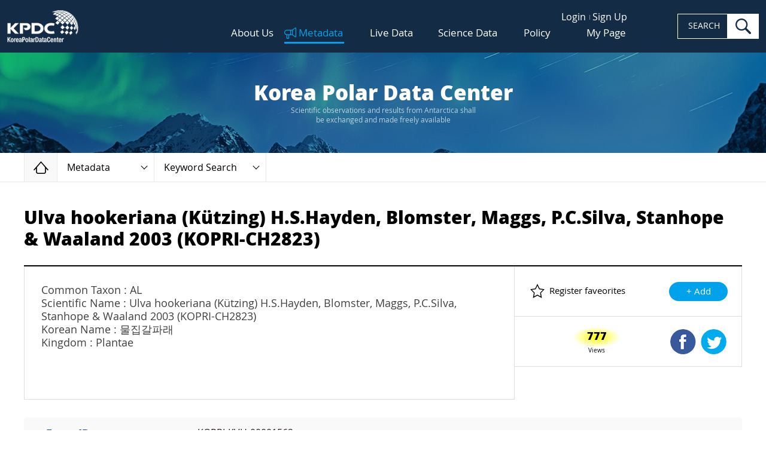

--- FILE ---
content_type: text/html;charset=UTF-8
request_url: https://kpdc.kopri.re.kr/search/d4c64c87-86f3-47de-b4ed-db42c20ecb6c
body_size: 16451
content:
<!DOCTYPE html> 
<html lang="en" class="no-js">

<head>
	<meta charset="UTF-8">
	<meta http-equiv="X-UA-Compatible" content="ie=edge">
	<meta name="viewport" content="width=device-width,initial-scale=1">
	<title>KPDC - Korea Polar Data Center</title>
	<link rel="apple-touch-icon" sizes="180x180" href="/theme/img/favicon_180x180.png">
	<link rel="icon" type="image/png" sizes="32x32" href="/theme/img/favicon_32x32.png">
	<link rel="icon" type="image/png" sizes="16x16" href="/theme/img/favicon_16x16.png">
	<link rel="manifest" href="/theme/img/site.webmanifest">
	<link rel="shortcut icon" href="/theme/img/favicon.ico">
	<meta name="theme-color" content="#ffffff">
	
	<!-- styles -->
	<link rel="stylesheet" href="/theme/css/bootstrap-grid.min.css?20p">
	<link rel="stylesheet" href="/theme/css/main.css?v=20251030">
    <link rel="stylesheet" href="/static/plugins/waitme/waitMe.min.css">
	<link rel="stylesheet" href="/theme/css/custom.css?v=20251109">
	<style>
		.other_account a.twt { background-position: 0px 0px; }
		.other_account a.goo { background-position: -74px 0px; }
		
		.parsley-errors { text-align: left; color: #b14a4a; }
		.parsley-errors-list { padding: 5px 5px 0 5px !important; }
		.parsley-errors-list li:not(:first-child) { display: none; }
		
		.table .has-count a { max-width: 90%;}
		.map_summ dd { font-weight: normal; }
		.map_summ dt:after { content: ' : '; font-weight: normal; }
	</style>
	
	<!-- Hotjar Tracking Code for http://kpdc.kopri.re.kr -->
	<script>
		(function(h,o,t,j,a,r){
			h.hj=h.hj||function(){(h.hj.q=h.hj.q||[]).push(arguments)};
			h._hjSettings={hjid:1097115,hjsv:6};
			a=o.getElementsByTagName('head')[0];
			r=o.createElement('script');r.async=1;
			r.src=t+h._hjSettings.hjid+j+h._hjSettings.hjsv;
			a.appendChild(r);
		})(window,document,'https://static.hotjar.com/c/hotjar-','.js?sv=');
	</script>
	
    <meta name="Description" content="Common Taxon : AL
Scientific Name : Ulva hookeriana (Kützing) H.S.Hayden, Blomster, Maggs, P.C.Silva, Stanhope &amp; Waaland 2003 (KOPRI-CH2823)
Korean Name : 물집갈파래
Kingdom : Plantae">
    <meta name="keyword" content="EARTH SCIENCE Biological Classification Herbarium    Chlorophyta &gt; Ulvophyceae &gt; Ulvales &gt; Ulvaceae &gt; Ulva">
    <meta name="date" content="2023-02-07 18:14:57 UTC">
    <meta name="location" content="Continent Antarctic  Rocky shore, Potter cove, King George Island  ">

</head>

<body>
	<!--[if lt IE 9]>
	<p style="position:relative;height:50px;margin:0;font-family:sans-serif;font-size:14px;color:#fff;line-height:40px;border-bottom:2px outset #fff;text-align:center;background:#43474d;">
		<strong style="font-size:14px;color:#f30;">Your browser is out of date!</strong> Update your browser to view this website correctly. 
		<a href="http://outdatedbrowser.com/" target="_blank" style="display:inline-block;margin:0 1em;padding:6px 12px;font-size:12px;color:#fff;font-weight:bold;line-height:1;text-decoration:none;background:#f30;">Update my browser now</a> 
		<button type="button" onClick="this.parentNode.style.display='none'" style="font-size:20px;border:none;background:none;">&times;</button>
	</p>
	<![endif]-->
	<a href="#mainContent" class="skip">Skip to content</a>
	<a href="#hdSrch" class="skip">Skip to search</a>

	 <!-- loading -->
    <div class="loading">Loging...</div>

                
	<!-- Header -->
	<header class="header">
		<h1 class="logo">
			<a href="/">
				<img src="/theme/img/common/logo.jpg" alt="KPDC, Korea Polar Data Center" class="img">
			</a>
		</h1>

		<div class="hd_nav">
			<nav class="upper_menu">
				<ul>
											<li><a href="/user/login">Login</a></li>
						<li><a href="/user/join">Sign Up</a></li>
									</ul>
			</nav>
			
			<nav class="gnb">
				<ul class="top_menu">
					<li class="">
						<a href="/about/intro">About Us</a>
						<ul class="sub_menu">
							<li><a href="/about/intro">Introduction</a></li>
							<!--
								<li><a href="/about/history">History</a></li>
							-->
							<li><a href="/about/members">Members</a></li>
							<li><a href="/about/sites">Associative Sites</a></li>
							<li><a href="/news/search">News</a></li>
						</ul>
					</li>
					<li class="on">
						<a href="/search/">Metadata</a>
						<ul class="sub_menu">
							<li><a href="/search/">Keyword Search</a></li>
              <li><a href="/collection/">Data Collection</a></li>
							<li><a href="/browse/group">Browse of types</a></li>
                            <li><a href="/search/advanced">Advanced Search</a></li>
							<li><a href="/metadata/order">How to order</a></li>
						</ul>
					</li>
					<li class="">
						<a href="/live-data/araon">Live Data</a>
						<ul class="sub_menu">
							<li><a href="/live-data/araon">IBRV ARAON Route</a></li>
<!-- 							<li><a href="/live-data/dadis">Araon Route (Dadis)</a></li> -->
							<li><a href="/live-data/weather">Weather & CCTV</a></li>
						</ul>
					</li>
					<li class="">
						<a href="/science-data/pamc">Science Data</a>
						<ul class="sub_menu">
							<li><a href="/science-data/pamc">PAMC</a></li>
							<li><a href="/science-data/kvh">KVH</a></li>
							<li><a href="/science-data/antagen">AntaGen</a></li>
							<li><a href="/science-data/koreamet">KOREAMET</a></li>
							<li><a href="/science-data/icecore">IceCore</a></li>
							<li><a href="/science-data/sedicore">SediCore</a></li>
							<li><a href="/science-data/rock2fossil">Rock &amp; Fossil</a></li>
              <li><a href="/science-data/kaos">KAOS</a></li>
							<li><a href="/science-data/star">STAR</a></li>
						</ul>
					</li>
					<li class="">
						<a href="/policy/general-provisions">Policy</a>
						<ul class="sub_menu">
							<li><a href="/policy/general-provisions">General Provisions</a></li>
							<li><a href="/policy/data-management">Data Management</a></li>
							<li><a href="/policy/data-disclosure">Data Disclosure<!-- and Utilization --></a></li>
						</ul>
					</li>
					<li class="">
            <a href="/user/request/">My Page</a>
            <ul class="sub_menu">
						  <li><a href="/user/request/">Request List <!-- span id="count-request" class="badge v2"></span --></a></li>
              <li><a href="/user/favorite">Favorite data <!-- span id="count-favorites" class="badge v1"></span --></a></li>
              <li><a href="/user/edit">Edit Profile</a></li>
            </ul>
					</li>
				</ul>
			</nav>
      
      
			<form action="/search/">
				<div class="hd_search">
					<label for="hdSrch" class="is_hide">SEARCH</label>
					<input type="search" name="q" id="hdSrch" class="i_frm">
					<button type="submit" class="btn">search</button>
				</div>
			</form>

			<button class="navbar-toggler" type="button">
				<span class="navbar-toggler-icon"></span>
			</button>
		</div>
		
		<div class="cover"></div>

		<div id="mySidenav" class="sidenav">
						<ul class="">
				<li class="">
					<a href="/about/intro">About Us</a>
					<ul>
						<li><a href="/about/intro">Introduction</a></li>
						<li><a href="/about/members">Members</a></li>
						<li><a href="/about/sites">Associative Sites</a></li>
						<li><a href="/news/search">News</a></li>
					</ul>
				</li>
				<li class="on">
					<a href="/search/">Metadata</a>
					<ul>
						<li><a href="/search/">Keyword Search</a></li>
						<li><a href="/collection/">Data Collection</a></li>
						<li><a href="/browse/group">Browse of types</a></li>
						<li><a href="/search/advanced">Advanced Search</a></li>
						<li><a href="/metadata/order">How to order</a></li>
					</ul>
				</li>
				<li class="">
					<a href="/live-data/araon">Live Data</a>
					<ul>
						<li><a href="/live-data/araon">IBRV ARAON Route</a></li>
						<!-- 							<li><a href="/live-data/dadis">Araon Route (Dadis)</a></li> -->
						<li><a href="/live-data/weather">Weather & CCTV</a></li>
					</ul>
				</li>
				<li class="">
					<a href="/science-data/pamc">Science Data</a>
					<ul>
						<li><a href="/science-data/pamc">PAMC</a></li>
						<li><a href="/science-data/kvh">KVH</a></li>
						<li><a href="/science-data/antagen">AntaGen</a></li>
						<li><a href="/science-data/koreamet">KOREAMET</a></li>
						<li><a href="/science-data/icecore">IceCore</a></li>
						<li><a href="/science-data/sedicore">SediCore</a></li>
						<li><a href="/science-data/rock2fossil">Rock &amp; Fossil</a></li>
						<li><a href="/science-data/kaos">KAOS</a></li>
					</ul>
				</li>
				<li class="">
					<a href="/policy/general-provisions">Policy</a>
					<ul>
						<li><a href="/policy/general-provisions">General Provisions</a></li>
						<li><a href="/policy/data-management">Data Management</a></li>
						<li><a href="/policy/data-disclosure">Data Disclosure</a></li>
					</ul>
				</li>
				<li class="">
					<a href="/user/request/">My Page</a>
					<ul>
						<li><a href="/user/request/">Request List</a></li>
						<li><a href="/user/favorite">Favorite data</a></li>
						<li><a href="/user/edit">Edit Profile</a></li>
					</ul>
				</li>
								<li><a href="/user/login">Login</a></li>
				<li><a href="/user/join">Sign Up</a></li>
							</ul>
		</div>

		<div class="backdrop"></div>
	</header>

	
  
<div class="main" id="mainContent">

  
<!-- subpage Top -->
<div class="subpage_top">
	<div class="top_bx">
		<span class="first">Korea Polar Data Center</span>
		<small>Scientific observations and results from Antarctica shall<br> be exchanged and made freely available</small>
	</div>
	<nav class="breadcrumbs">
		<ol class="outer">
			<li>
				<a href="/" class="home">Home</a>
			</li>
			<li>
									<a href="#" role="button" class="current">
													Metadata
											</a>
					<div class="inner">
						<ul class="other_loc">
							<li class="">
							   <a href="/about/intro">About US</a>
							</li>
							<li class="on">
								<a href="/search/">Metadata</a>
							</li>
							<li class="">
								<a href="/live-data/araon">Live Data</a>
							</li>
							<li class="">
								<a href="/science-data/pamc">Science Data</a>
							</li>
							<li class="">
								<a href="/policy/general-provisions">Policy</a>
							</li>
							<li class="">
								<a href="/news/search">News</a>
							</li>
						</ul>
					</div>
							</li>
			<li>
					<a href="#" role="button" class="current">
					Keyword Search
    	</a>
	<div class="inner">
		<ul class="other_loc">
			<li class="on">
				<a href="/search/">Keyword Search</a>
			</li>
      <li class="">
        <a href="/collection/">Data Collection</a>
      </li>
			<li class="">
				<a href="/browse/group">Browse of types</a>
			</li>
            <li class="">
              <a href="/search/advanced">Advanced Search</a>
            </li>
			<li class="">
				<a href="/metadata/order">How to order</a>
			</li>
		</ul>
	</div>
			</li>
		</ol>
	</nav>
</div>
<!-- //subpage Top -->
  <input type="hidden" id="email" name="email" value="">
  <div class="page_wrap page_05">
    <div class="container">
    
            
  
      <h2 class="page_secondary">Ulva hookeriana (Kützing) H.S.Hayden, Blomster, Maggs, P.C.Silva, Stanhope &amp; Waaland 2003 (KOPRI-CH2823)</h2>
      <div class="section" style="margin-top: 5px;">
        <div class="dview_wrap">
          <div class="dview_header">
            <div class="dview_summ">
                              <p class="description">Common Taxon : AL
Scientific Name : Ulva hookeriana (Kützing) H.S.Hayden, Blomster, Maggs, P.C.Silva, Stanhope &amp; Waaland 2003 (KOPRI-CH2823)
Korean Name : 물집갈파래
Kingdom : Plantae</p>
                          </div>
            <div class="dview_feature" style="line-height: 83px;">
                            <div class="reg_fav">
                Register faveorites
                <form method="POST" class="form-inline" action="/user/favorite/">
                  <input type="hidden" name="item" value="d4c64c87-86f3-47de-b4ed-db42c20ecb6c">
                  <input type="hidden" name="action" value="add">
                  <button type="submit" class="btn send">+ Add</button>
                </form>
              </div>
                            
              <div class="shared">
                <p class="item-stats">
                  <span class="count">777</span>Views
                </p>
                
                <div class="btn-group">
                <button type="button" class="btn fb" onclick="shareFacebook('Ulva hookeriana (Kützing) H.S.Hayden, Blomster, Maggs, P.C.Silva, Stanhope &amp; Waaland 2003 (KOPRI-CH2823)');">Shared Facebook</button>
                <button type="button" class="btn twt" onclick="shareTwitter('Ulva hookeriana (Kützing) H.S.Hayden, Blomster, Maggs, P.C.Silva, Stanhope &amp; Waaland 2003 (KOPRI-CH2823)');">Shared Twitter</button>
                                                                </div>
              </div>

            </div><!-- end of dview_feature -->

          </div><!-- end of dview_header -->
        </div><!-- end of dview_wrap -->

        <div class="dview_body">
          <div class="dview_info_wrap">
              <dl>
                <dt>Entry ID</dt>
                <dd class="dview_link_list"><ul><li>KOPRI-KVH-00001562</li>
                              </ul></dd>
              </dl>

                            <dl>
                <dt>DOI</dt>
                <dd><a href="https://dx.doi.org/doi:10.22663/KOPRI-KVH-00001562">https://dx.doi.org/doi:10.22663/KOPRI-KVH-00001562</a></dd>
              </dl>
              
            <dl>
              <dt>Copyright</dt>
              <dd><a href="https://creativecommons.org/licenses/by-nc-nd/4.0/" target="creativecommons"><img decoding="async" loading="lazy" src="https://mirrors.creativecommons.org/presskit/buttons/88x31/png/by-nc-nd.png" width="118" height="41"></a></dd>
            </dl>

                                          <dl>
                <dt>Science Keyword</dt>
                <dd class="dview_link_list"><ul>
                                  <li><a href="/search/?fq=Science_Keywords:%5C%7CEARTH%5C+SCIENCE%5C%7CBiological%5C+Classification%5C%7CHerbarium">
                  EARTH SCIENCE                  &gt; Biological Classification                  &gt; Herbarium                                                                         &gt; Chlorophyta &gt; Ulvophyceae &gt; Ulvales &gt; Ulvaceae &gt; Ulva                  </a></li>
                                </ul></dd>
              </dl>
              
                            
                            
                                                                              
                                                                              
          
          
                      <dl>
              <dt>Research period</dt>
                                                      <dd class="temporal.Single_DateTime">2013-01-16</dd>
                                      </dl>
          
                      <dl>
              <dt>Create/Update Date</dt>
              <dd>2016-10-24 /
                                  2023-02-07                </dd>
            </dl>
          
                                                                                            
                                <dl>
              <dt>Location</dt>
                            <dd>
                                Continent                 &gt; Antarctic                                 &gt; Rocky shore, Potter cove, King George Island                                              </dd>
                          </dl>
          
                      <dl>
              <dt>Dataset</dt>
                            <dd>Ulva hookeriana (Kützing) H.S.Hayden, Blomster, Maggs, P.C.Silva, Stanhope &amp; Waaland 2003 (KOPRI-CH2823)  S.M. Kim </dd>
                            <dd><a href="http://kvh.kopri.re.kr/data/view.php?HerbariumSeq=1477298074" target="_blank">http://kvh.kopri.re.kr/data/view.php?HerbariumSeq=1477298074</a></dd>
                                        </dl>
          
          
            <dl>
              <dt>Citation</dt>
              <dd>The data(KOPRI-KVH-00001562) used in this work was provided by the Korea Polar Research Institute.</dd>
            </dl>

                                    <dl class="dview_map_list">
              <dt>Spatial Coverage</dt>
              <dd>
                                              <div class="point-block">
                  <p class="point-header">POINT</p>
                  <ul class="point-list">
                                      <li><span class="text-muted">lat:</span>-62.242378, <span class="text-muted">lon:</span>-58.729572</li>
                                    </ul>
                </div>
                              
                                                          </dd>
                          </dl>

          <div id="map" class="route_map gisMap">
  <!-- 시작 -->
  <div class="tools_bx" style="z-index: 99999">
    <div class="toggle_bx rt">
       <button id="btnFullScreen" type="button" class="btn exp_map" data-tooltip="FullScreen Map" data-placement="left" onclick="MapModule.toolBar('fullScreen');">
           <span class="sr_only">FullScreen Map</span>
       </button>
    </div>
                  <div class="toggle_bx lt expanded">
                      <button type="button" data-title="" class="btn toggle active" data-tooltip="Map Toolbar" data-placement="right"></button>
                      <div class="btn_group buttonZone">
                        <div class="col">
                          <div class="has_btn first">
                                <button type="button" class="btn t_09 highlight active" onclick="LayerModule.setBaseLayer(this, 'googleMap_terrain');" data-tooltip="Standard RoadMap" data-name="Standard Map"></button>
<!--                                <label for="" class="chk_sm" onclick="LayerModule.setBaseLayer(this, 'googleMap_terrain');"> -->
<!--                                    <input type="checkbox" name="abc" checked="checked"> -->
<!--                                    <span class="box"></span> -->
<!--                                    Terrain -->
<!--                                </label> -->
                            </div>
                            <div class="has_btn first">
                                <button type="button" class="btn t_10 highlight" onclick="LayerModule.setBaseLayer(this, 'googleMap_hybrid');" data-tooltip="Satellite Map" id="mapGoogleS" data-name="Satellite Map"></button>
<!--                                <label for="" class="chk_sm" onclick="LayerModule.setBaseLayer(this, 'googleMap_satellite');"> -->
<!--                                    <input type="checkbox" name="abcd" checked="checked"> -->
<!--                                    <span class="box"></span> -->
<!--                                    Label -->
<!--                                </label> -->
                            </div>
                          </div>
                          <div class="col">
                            <button type="button" class="btn t_02" onclick="MapModule.toolBar('zoomIn');" data-tooltip="Zoom In"></button>
                            <button type="button" class="btn t_03" onclick="MapModule.toolBar('zoomOut');" data-tooltip="Zoom Out"></button>
                            <button type="button" class="btn t_11" onclick="MapModule.toolBar('resetRotate');" data-tooltip="Rotation (shift+alt-drag on map to start rotation)" style="opacity:.6">
                                <span class="pointer" style="transform: rotate(0rad);"></span>
                            </button>
<!--                            <button type="button" class="btn t_05" onclick="MapModule.toolBar('mapReset');" data-tooltip="Reset"></button> -->
                </div>
                <div class="col">
                  <button type="button" class="btn t_06 highlight" onclick="MapModule.toolBar('3857');" data-tooltip="Pseudo Mercator" data-placement="right bottom"></button>
                  <button type="button" class="btn t_07 highlight" onclick="MapModule.toolBar('3995');" data-tooltip="Arctic Polar Stereographic" data-placement="right bottom"></button>
                  <button type="button" class="btn t_08 highlight active" onclick="MapModule.toolBar('3031');" data-tooltip="Antarctic Polar Stereographic" data-placement="right bottom"></button>
                </div>
                      </div>
                  </div>
              </div>
              
<div class="map_panels">
                        <!-- 20181112 수정 -->
                        <!-- Favorite Area -->
                        <div id="notLoginUserTab" class="toggle_bx p_01" style="display: none;">
                            <button type="button" data-title="" class="btn toggle" onclick="clearMeasure()" data-placement="right" data-tooltip="My Favorite Areas\n /Measure Area">
                                <span class="title_bx">My Favorite Areas <br></span>
                            </button>
                            <!-- 20181113 수정 -->
                            <div class="content">
                                <div data-scroll=""><div class="scrolltrack"><div class="scrollbar ui-draggable ui-draggable-handle" style="height: 186.778px; display: none;"></div></div>
                                    <div data-scrollable=""><div class="bottom">
                                        <h3 class="panel_title">Measure</h3>
                                        <ul class="tabs v2">
                                        <li class="on" onclick="clearMeasure();">
                                            <a>Distance</a>
                                        </li>
                                        <li onclick="clearMeasure();">
                                            <a>Area</a>
                                        </li>
                                    </ul>
                                    
                                        <div class="tab_panels">
                                          <!-- distance content -->
                                          <div class="tab_content show" tabindex="-1">
                                              <form action="/">
                                                  <fieldset class="fieldset">
                                                      <legend class="sr_only">distance</legend>
                                                      <p class="label">Unit Selection</p>
                                                      <div class="srch_frm_v2">
                                                          <label for="unit3" class="sr_only">Unit selection</label>
                                                          <!-- 20181025 수정 -->
                                                          <div class="frm_play">
                                                              <div class="select_bx">
                                                                  <select name="unit3" id="unit3">
                                                                  <option value="0">Kilometers</option>
                                                                  <option value="1">Miles</option>
                                                              </select>
                                                                  <span class="selected" aria-hidden="true">kilometers</span>
                                                              </div>
                                                              <!-- 20181022 수정 -->
                                                              <button type="button" name="btnMeasure" data-type="LineString" data-state="play" data-tooltip="Draw Line to Measure\n on map-double-click\n to finish" data-placement="right" class="btn toggle_play">Play</button>
                                                          </div>
                                                      </div>
                                                  </fieldset>
                                              </form>
                                          </div>
                                          <!-- area content -->
                                          <div class="tab_content" tabindex="-1">
                                        <form action="/">
                                            <fieldset class="fieldset">
                                                <legend class="sr_only">Area</legend>
                                                <p class="label">Unit Selection</p>
                                                <div class="srch_frm_v2">
                                                    <label for="unit4" class="sr_only">Unit selection</label>
                            <div class="frm_play">
                                                    <div class="select_bx">
                                                        <select name="unit4" id="unit4">
                                                            <option value="1">Circle</option>
                                                            <option value="0">Polygon</option>
                                                        </select>
                                                        <span class="selected" aria-hidden="true">Circle</span>
                                                    </div>
                                                    <button type="button" name="btnMeasure" data-type="Area" data-state="play" data-tooltip="Draw Area to Measure\n on map-double-click\n to finish" data-placement="right" class="btn toggle_play">Play</button>
                                                </div>
                          </div>
                                            </fieldset>
                                        </form>
                                    </div>
                                      </div><!-- //tab_panels -->
                                    </div></div>
                                </div>
                            </div>
                            <!-- //20181113 수정 -->
                        </div>
                        <div id="loginUserTab" class="toggle_bx p_01 logged_in">
                           <button type="button" data-title class="btn toggle"  onclick="clearMeasure()" data-tooltip="My Favorite Areas\n /Measure Area" data-placement="right">
                              <span class="title_bx">My Favorite Areas <br></span>
                           </button>
                           <div class="content">
                              <div data-scroll>
                                 <div class="top">
                                    <h3 class="panel_title">My Favorite Areas</h3>
                                    <button onclick="FavoriteModule.showInsertFavorite();" type="button" class="btn xs regist">Add</button>
                                    <form action="/">
                                       <div class="table v1" id="favoriteDiv">
                                          <table id="favoriteTable">
                                             <caption>Favorite Area</caption>
                                             <colgroup>
                                                <col style="width: 9%;">
                                                <col style="width: 38%;">
                                                <col style="width: 16.6%;">
                                                <col style="width: 16.6%;">
                                                <col style="width: 10.0%;">
                                                <col style="width: 10%;">
                                             </colgroup>
                                             <thead>
                                                <tr>
                                                   <th>EPSG</th>
                                                   <th>Title</th>
                                                   <th>Lat</th>
                                                   <th>Lon</th>
                                                   <th>ZoomLv</th>
                                                   <th>DEL</th>
                                                </tr>
                                             </thead>
                                             <!-- 20181022 수정 -->
                                             <tbody id="favoriteAreaSubList">
                                             </tbody>
                                          </table>
                                       </div>
                                       <div id="favoritePaging" class="pagination"></div>
                                    </form>
                                 </div>
                                 <div class="bottom">
                                    <h3 class="panel_title">Measure</h3>
                                    <ul class="tabs v2">
                                                <li class="on" onclick="clearMeasure();">
                                                    <a>Distance</a>
                                                </li>
                                                <li onclick="clearMeasure();">
                                                    <a>Area</a>
                                                </li>
                                            </ul>
   
                                    <div class="tab_panels">
                                                 <div class="tab_content show" tabindex="-1">
                                                     <form action="/">
                                                         <fieldset class="fieldset">
                                                             <legend class="sr_only">distance</legend>
                                                             <p class="label">Unit Selection</p>
                                                             <div class="srch_frm_v2">
                                                                 <label for="unit1" class="sr_only">Unit selection</label>
                                                                 <div class="frm_play">
                                                                     <div class="select_bx">
                                                                         <select name="unit1" id="unit1">
                                                                           <option value="0">Kilometers</option>
                                                                           <option value="1">Miles</option>
                                                                       </select>
                                                                         <span class="selected" aria-hidden="true">kilometers</span>
                                                                     </div>
   <!--                                                                   20181022 수정 -->
                                                                     <button name="btnMeasure" data-type="LineString" type="button" data-state="play" class="btn toggle_play">SEARCH</button>
                                                                 </div>
                                                             </div>
                                                         </fieldset>
                                                     </form>
                                                 </div>
   <!--                                               area content -->
                                                 <div class="tab_content" tabindex="-1">
                                              <form action="/">
                                                  <fieldset class="fieldset">
                                                      <legend class="sr_only">Area</legend>
                                                      <p class="label">Unit Selection</p>
                                                      <div class="srch_frm_v2">
                                                          <label for="unit2" class="sr_only">Unit selection</label>
                                                <div class="frm_play">
                                                          <div class="select_bx">
                                                              <select name="unit2" id="unit2">
                                                                  <option value="0">Polygon</option>
                                                                  <option value="1">Circle</option>
                                                              </select>
                                                              <span class="selected" aria-hidden="true">Circle</span>
                                                          </div>
                                                          <button name="btnMeasure" data-type="Area" type="button" data-state="play" class="btn toggle_play">SEARCH</button>
                                                      </div>
                                             </div>
                                                  </fieldset>
                                              </form>
                                          </div>
                                              </div>
                                    <!-- //tab_panels -->
                                 </div>
                              </div>
                           </div>
                     </div>

                        <!-- Base Map -->
                        <div class="toggle_bx p_02">
                            <button type="button" data-tooltip="Layer List Area" data-placement="left" class="btn toggle">Layer List Area</button>
                            <div class="content">
<!--                                <h3 id="layerTitle" class="panel_title"></h3>-->
                
                <!--세계지도 레이어 리스트 -->
                                <div id="worldLayerList" data-scroll data-epsg="3857" style="display: none;" class="kpdcLayerList">
                       <dl class="map_options">
                           <dt>Coastline</dt>
                           <dd>
                               <ul class="worldList">
                                   <li>
                                       <div class="toggle_bx" id="coastlineOptionDiv">
                                           <input type="checkbox" name="opt1" id="coastline" value="coastline" class="sr_only">
                                           <label for="coastline" class="chk_bx"><span class="prefix"></span>Coastline</label>
<!--                                           <button type="button" class="btn info_mark" data-popup="worldCoastLine">View Info</button> -->
                                           <button type="button" name="coastline" class="btn toggle opt_menu">Show List</button>
                                           <div id="coastlineOpt_list" class="opt_list"></div>
                                       </div>
                                   </li>
                               </ul>
                           </dd>
                       </dl>
                       <dl class="map_options">
                           <dt>Facilities</dt>
                           <dd>
                               <ul class="worldList">
                                   <li>
                                       <div class="toggle_bx" id="facilitiesOptionDiv">
                                           <input type="checkbox" name="opt1" id="facilities" value="facilities" class="sr_only">
                                           <label for="facilities" class="chk_bx"><span class="prefix"></span>Facilities</label>
<!--                                           <button type="button" class="btn info_mark" data-popup="facilities">View Info</button> -->
                                           <button name="facilities" type="button" class="btn toggle opt_menu">Show List</button>
                                           <div id="facilitiesOpt_list" class="opt_list"></div>
                                       </div>
                                   </li>
                               </ul>
                           </dd>
                       </dl>
                       <dl class="map_options">
                           <dt>Lake</dt>
                           <dd>
                               <ul class="worldList">
                                   <li>
                                       <div class="toggle_bx" id="lakeOptionDiv">
                                           <input type="checkbox" name="opt1" id="lake" value="lake" class="sr_only">
                                        <label for="lake" class="chk_bx"><span class="prefix"></span>Lake</label>
<!--                                           <button type="button" class="btn info_mark" data-popup="worldCoastLine">View Info</button> -->
                                           <button name="lake" type="button" class="btn toggle opt_menu">Show List</button>
                                           <div id="lakeOpt_list" class="opt_list"></div>
                                       </div>
                                   </li>
                               </ul>
                           </dd>
                       </dl>
                       <dl class="map_options">
                           <dt>Grids</dt>
                           <dd>
                               <ul class="worldList">
                                   <li>
                                       <div class="toggle_bx" id="grid_circleOptionDiv">
                                           <input type="checkbox" name="opt1" id="grid_circle" value="grid_circle" class="sr_only">
                                           <label for="grid_circle" class="chk_bx"><span class="prefix"></span>Circle</label>
<!--                                           <button type="button" class="btn info_mark" data-popup="grid_circle">View Info</button> -->
                                           <button name="grid_circle" type="button" class="btn toggle opt_menu">Show List</button>
                                           <div id="grid_circleOpt_list" class="opt_list"></div>
                                       </div>
                                   </li>
                                   <li>
                                       <div class="toggle_bx" id="grid_graticuleOptionDiv">
                                           <input type="checkbox" name="opt1" id="grid_graticule" value="grid_graticule" class="sr_only">
                                           <label for="grid_graticule" class="chk_bx"><span class="prefix"></span>Graticule</label>
<!--                                           <button type="button" class="btn info_mark" data-popup="grid_graticule">View Info</button> -->
                                           <button name="grid_graticule" type="button" class="btn toggle opt_menu">Show List</button>
                                           <div id="grid_graticuleOpt_list" class="opt_list"></div>
                                       </div>
                                   </li>
                               </ul>
                           </dd>
                       </dl>
                   </div>
                                
<!--                                 남극 레이어 목록 -->
                                <div id="antarcticLayerList" data-scroll data-epsg="3031" style="display: none;" class="kpdcLayerList">
                                    <dl class="map_options">
                                        <dt>Base Layer</dt>
                                        <dd>
                                            <ul id="antarcticBaseMapGroupRadio">
                                                <li>
                                                    <div class="toggle_bx" id="antarctic_backdrop_remaOptionDiv">
                                                        <input type="checkbox" name="opt1" id="antarctic_backdrop_rema" value="Rema Dem" class="sr_only">
                                                      <label for="antarctic_backdrop_rema" class="chk_bx"><span class="prefix"></span>REMA DEM</label>
                                                        <button name="antarctic_backdrop_rema" type="button" class="btn toggle opt_menu">Show List</button>
                                                        <div id="antarctic_backdrop_remaOpt_list" class="opt_list"></div>
                                                    </div>
                                                </li>
                                                <li>
                                                    <div class="toggle_bx" id="antarctic_backdrop_surface_groupOptionDiv">
                                                        <input type="checkbox" name="opt1" id="antarctic_backdrop_surface_group" value="Surface DEM" class="sr_only">
                                                      <label for="antarctic_backdrop_surface_group" class="chk_bx"><span class="prefix"></span>Surface DEM</label>
                                                        <button name="antarctic_backdrop_surface_group" type="button" class="btn toggle opt_menu">Show List</button>
                                                        <div id="antarctic_backdrop_surface_groupOpt_list" class="opt_list">
                                                        </div>
                                                    </div>
                                                </li>
                                                <li>
                                                    <div class="toggle_bx" id="antarctic_backdrop_bedmapOptionDiv">
                                                        <input type="checkbox" name="opt1" id="antarctic_backdrop_bedmap" value="Bed DEM" class="sr_only">
                                                      <label for="antarctic_backdrop_bedmap" class="chk_bx"><span class="prefix"></span>Bed DEM</label>
                                                        <button type="button" name="antarctic_backdrop_bedmap" class="btn toggle opt_menu">Show List</button>
                                                        <div id="antarctic_backdrop_bedmapOpt_list" class="opt_list">
                                                        </div>
                                                    </div>
                                                </li>
                                            </ul>
                                        </dd>
                                        <dt>Coastline</dt>
                                        <dd>
                                            <ul class="mylist">
                                                <li>
                                                    <div class="toggle_bx" id="antarctic_coastline_groupOptionDiv">
                                                        <input type="checkbox" name="opt2" id="antarctic_coastline_group" value="Coastline" class="sr_only">
                                                      <label for="antarctic_coastline_group" class="chk_bx"><span class="prefix"></span>Coastline</label>
                                                        <button type="button" class="btn info_mark" onclick="LayerModule.infoPopUp('33','antarctic_coastline_high','1540348309593','antarctic coastLine','polygon')">View Info</button>
                                                        <button type="button" class="btn toggle opt_menu" name ="antarctic_coastline_group">Show List</button>
                                                        <!-- Inner Option List -->
                                                        <div id="antarctic_coastline_groupOpt_list" class="opt_list"></div>
                                                        <!-- //Inner Option List -->
                                                    </div>
                                                </li>
                                                <li>
                                                    <div class="toggle_bx" id="antarctic_sub_coastlineOptionDiv">
                                                      <input type="checkbox" name="opt2" id="antarctic_sub_coastline" value="Sub-Antarctic coastline" class="sr_only">
                                                      <label for="antarctic_sub_coastline" class="chk_bx"><span class="prefix"></span>Sub-Antarctic Coastline</label>
                                                        <button onclick="LayerModule.infoPopUp('40','antarctic_sub_coastline','1540348485238','Sub-Antarctic coastline','polygon')" type="button" class="btn info_mark" data-popup="coastlineSub">View Info</button>
                                                        <button type="button" name="antarctic_sub_coastline" class="btn toggle opt_menu">Show List</button>
                                                        <div id="antarctic_sub_coastlineOpt_list" class="opt_list">
                                                        </div>
                                                    </div>    
                                                </li>
                                                <li>
                                                    <div class="toggle_bx" id="antarctic_coastline_coast_changeOptionDiv">
                                                      <input type="checkbox" name="opt2" id="antarctic_coastline_coast_change" value="Coastal change" class="sr_only">
                                                      <label for="antarctic_coastline_coast_change" class="chk_bx"><span class="prefix"></span>Coastal Change</label>
                                                        <button onclick="LayerModule.infoPopUp('31','antarctic_coastline_coast_change','1540347868420','CoastLine change','line')" type="button" class="btn info_mark" data-popup="coastlineSub">View Info</button>
                                                        <button type="button" name="antarctic_coastline_coast_change" class="btn toggle opt_menu">Show List</button>
                                                        <div id="antarctic_coastline_coast_changeOpt_list" class="opt_list">
                                                        </div>
                                                    </div>    
                                                </li>
                                                <li>
                                                    <div class="toggle_bx" id="antarctic_backdrop_seamask_groupOptionDiv">
                                                      <input type="checkbox" name="opt2" id="antarctic_backdrop_seamask_group" value="seamask" class="sr_only">
                                                      <label for="antarctic_backdrop_seamask_group" class="chk_bx"><span class="prefix"></span>SeaMask</label>
                                                        <button onclick="LayerModule.infoPopUp('5','antarctic_backdrop_seamask_high','1540356960411','seamask group','polygon')" type="button" class="btn info_mark">View Info</button>
                                                        <button type="button" name="antarctic_backdrop_seamask_group" class="btn toggle opt_menu">Show List</button>
                                                        <div id="antarctic_backdrop_seamask_groupOpt_list" class="opt_list">
                                                        </div>
                                                    </div>    
                                                </li>
                                            </ul>
                                        </dd>
                                        <dt>Topography</dt>
                                        <dd>
                                            <ul class="mylist">
                                                <li>
                                                    <div class="toggle_bx" id="antarctic_topography_contours_groupOptionDiv">
                                                        <input type="checkbox" name="opt3" id="antarctic_topography_contours_group" value="Contour" class="sr_only">
                                                      <label for="antarctic_topography_contours_group" class="chk_bx"><span class="prefix"></span>Contours</label>
                                                        <button onclick="LayerModule.infoPopUp('41','antarctic_topography_contours_high','1540348516689','Contours','line')" type="button" class="btn info_mark" data-popup="contour">View Info</button>
                                                        <button type="button" name="antarctic_topography_contours_group" class="btn toggle opt_menu">Show List</button>
                                                        <div id="antarctic_topography_contours_groupOpt_list" class="opt_list">
                                                        </div>
                                                    </div>    
                                                </li>
                                                <li>
                                                    <div class="toggle_bx" id="antarctic_topography_morainesOptionDiv">
                                                        <input type="checkbox" name="opt3" id="antarctic_topography_moraines" value="Moraine" class="sr_only">
                                                      <label for="antarctic_topography_moraines" class="chk_bx"><span class="prefix"></span>Moraine</label>
                                                        <button onclick="LayerModule.infoPopUp('44','antarctic_topography_moraines','1540348609635','Moraine','polygon')" type="button" class="btn info_mark">View Info</button>
                                                        <button name="antarctic_topography_moraines" type="button" class="btn toggle opt_menu">Show List</button>
                                                        <div id="antarctic_topography_morainesOpt_list" class="opt_list"></div>
                                                    </div>    
                                                </li>
                                                <li>
                                                    <div class="toggle_bx" id="antarctic_topography_rock_groupOptionDiv">
                                                        <input type="checkbox" name="opt3" id="antarctic_topography_rock_group" value="Rock outcrop" class="sr_only">
                                                      <label for="antarctic_topography_rock_group" class="chk_bx"><span class="prefix"></span>Rock outcrop</label>
                                                        <button onclick="LayerModule.infoPopUp('45','antarctic_topography_rock_high','1540348631743','Moraine','polygon')" type="button" class="btn info_mark" data-popup="Rock outcrop">View Info</button>
                                                        <button name="antarctic_topography_rock_group" type="button" class="btn toggle opt_menu">Show List</button>
                                                        <div id="antarctic_topography_rock_groupOpt_list" class="opt_list">
                                                        </div>
                                                    </div>    
                                                </li>
                                                <li>
                                                    <div class="toggle_bx" id="antarctic_topography_iceOptionDiv">
                                                        <input type="checkbox" name="opt3" id="antarctic_topography_ice" value="Ice feature catchments" class="sr_only">
                                                      <label for="antarctic_topography_ice" class="chk_bx"><span class="prefix"></span>Ice Feature Catchments</label>
                                                        <button onclick="LayerModule.infoPopUp('43','antarctic_topography_ice','1540348589043','Ice feature catchments','polygon')" type="button" class="btn info_mark" data-popup="Rock outcrop">View Info</button>
                                                        <button name="antarctic_topography_ice" type="button" class="btn toggle opt_menu">Show List</button>
                                                        <div id="antarctic_topography_iceOpt_list" class="opt_list"></div>
                                                    </div>    
                                                </li>
                                            </ul>
                                        </dd>
                                        <dt>Water</dt>
                                        <dd>
                                            <ul class="mylist">
                                                <li>
                                                    <div class="toggle_bx" id="antarctic_water_lakesOptionDiv">
                                                        <input type="checkbox" name="opt5" id="antarctic_water_lakes" value="lake" class="sr_only">
                                                      <label for="antarctic_water_lakes" class="chk_bx"><span class="prefix"></span>Lake</label>
                                                        <button onclick="LayerModule.infoPopUp('48','antarctic_water_lakes','1540348710957','Lake','polygon')" type="button" class="btn info_mark" data-popup="Rock outcrop">View Info</button>
                                                        <button type="button" name="antarctic_water_lakes" class="btn toggle opt_menu">Show List</button>
                                                        <div id="antarctic_water_lakesOpt_list" class="opt_list"></div>
                                                    </div>
                                                </li>
                                                <li>
                                                    <div class="toggle_bx" id="antarctic_water_streamsOptionDiv">
                                                        <input type="checkbox" name="opt5" id="antarctic_water_streams" value="Streams" class="sr_only">
                                                      <label for="antarctic_water_streams" class="chk_bx"><span class="prefix"></span>Streams</label>
                                                        <button onclick="LayerModule.infoPopUp('49','antarctic_water_streams','1540348733768','Streams','polygon')" type="button" class="btn info_mark" data-popup="Rock outcrop">View Info</button>
                                                        <button type="button" name="antarctic_water_streams" class="btn toggle opt_menu">Show List</button>
                                                        <div id="antarctic_water_streamsOpt_list" class="opt_list"></div>
                                                    </div>
                                                </li>
                                            </ul>
                                        </dd>
                                        <dt>Human Activity</dt>
                                        <dd>
                                            <ul class="mylist">
                                                <li>
                                                    <div class="toggle_bx" id="antarctic_human_facilitiesOptionDiv">
                                                        <input type="checkbox" name="opt6" id="antarctic_human_facilities" value="Facilities" class="sr_only">
                                                      <label for="antarctic_human_facilities" class="chk_bx"><span class="prefix"></span>Facilities</label>
                                                        <button onclick="LayerModule.infoPopUp('38','antarctic_human_facilities','1540348429976','Facilities','point')" type="button" class="btn info_mark" data-popup="Rock outcrop">View Info</button>
                                                        <button type="button" name ="antarctic_human_facilities" class="btn toggle opt_menu">Show List</button>
                                                        <div id="antarctic_human_facilitiesOpt_list" class="opt_list"></div>
                                                    </div>
                                                </li>
                                                <li>
                                                    <div class="toggle_bx" id="antarctic_human_historicOptionDiv">
                                                        <input type="checkbox" name="opt7" id="antarctic_human_historic" value="Historic sites and monuments" class="sr_only">
                                                      <label for="antarctic_human_historic" class="chk_bx"><span class="prefix"></span>Historic</label>
                                                        <button onclick="LayerModule.infoPopUp('39','antarctic_human_historic','1540348454958','Historic','point')" type="button" class="btn info_mark" data-popup="Rock outcrop">View Info</button>
                                                        <button type="button" name="antarctic_human_historic" class="btn toggle opt_menu">Show List</button>
                                                        <div id="antarctic_human_historicOpt_list" class="opt_list"></div>
                                                    </div>
                                                </li>
                                            </ul>
                                        </dd>
                                        <dt>Grids</dt>
                                        <dd>
                                            <ul class="mylist">
                                                <li>
                                                    <div class="toggle_bx" id="antarctic_grid_circleOptionDiv">
                                                        <input type="checkbox" name="opt8" id="antarctic_grid_circle" value="Antarctic Circle" class="sr_only">
                                                      <label for="antarctic_grid_circle" class="chk_bx"><span class="prefix"></span>Antarctic Circle</label>
                                                        <button onclick="LayerModule.infoPopUp('35','antarctic_grid_circle','1540348361012','Antarctic Circle','line')" type="button" class="btn info_mark">View Info</button>
                                                        <button type="button" name="antarctic_grid_circle" class="btn toggle opt_menu">Show List</button>
                                                        <div id="antarctic_grid_circleOpt_list" class="opt_list"></div>
                                                    </div>
                                                </li>
                                                <li>
                                                    <div class="toggle_bx" id="antarctic_grid_graticuleOptionDiv">
                                                        <input type="checkbox" name="opt9" id="antarctic_grid_graticule" value="Graticule" class="sr_only">
                                                      <label for="antarctic_grid_graticule" class="chk_bx"><span class="prefix"></span>Graticule</label>
                                                        <button onclick="LayerModule.infoPopUp('36','antarctic_grid_graticule','1540348382901','Graticule','line')" type="button" class="btn info_mark">View Info</button>
                                                        <button type="button" name="antarctic_grid_graticule" class="btn toggle opt_menu">Show List</button>
                                                        <div id="antarctic_grid_graticuleOpt_list" class="opt_list"></div>
                                                    </div>
                                                </li>
                                                <li>
                                                    <div class="toggle_bx" id="antarctic_grid_limit_60sOptionDiv">
                                                        <input type="checkbox" name="opt10" id="antarctic_grid_limit_60s" value="ADD data limit" class="sr_only">
                                                      <label for="antarctic_grid_limit_60s" class="chk_bx"><span class="prefix"></span>ADD Data Limit</label>
                                                        <button onclick="LayerModule.infoPopUp('37','antarctic_grid_limit_60s','1540348403915','ADD data limit','line')" type="button" class="btn info_mark">View Info</button>
                                                        <button type="button" name ="antarctic_grid_limit_60s" class="btn toggle opt_menu">Show List</button>
                                                        <div id="antarctic_grid_limit_60sOpt_list" class="opt_list"></div>
                                                    </div>
                                                </li>
                                            </ul>
                                        </dd>                                        
                                    </dl>
                                </div>
                <!-- 북극 레이어 목록 -->
                                <div id="arcticLayerList" data-scroll data-epsg="3995" style="display: none;" class="kpdcLayerList">
                                    <dl class="map_options">
                                        <dt>Base Layer</dt>
                                        <dd>
                                            <ul id="arcticBaseMapGroupRadio">
                                                <li>
                                                    <div class="toggle_bx" id="arctic_backdrop_bluemarble_groupOptionDiv">
                                                        <input type="checkbox" name="opt1" id="arctic_backdrop_bluemarble_group" value="arctic_backdrop_bluemarble_group" class="sr_only">
                                                      <label for="arctic_backdrop_bluemarble_group" class="chk_bx"><span class="prefix"></span>Bluemarble</label>
<!--                                                         <button type="button" class="btn info_mark" data-popup="arctic_backdrop_bluemarble_group">View Info</button> -->
                                                        <button type="button" name="arctic_backdrop_bluemarble_group" class="btn toggle opt_menu">Show List</button>
                                                        <div id="arctic_backdrop_bluemarble_groupOpt_list" class="opt_list"></div>
                                                    </div>
                                                </li>
                                            </ul>
                                        </dd>
                                        <dt>Coastline</dt>
                                        <dd>
                                            <ul class="mylist">
                                                <li>
                                                    <div class="toggle_bx" id="arctic_coastlines_lineOptionDiv">
                                                        <input type="checkbox" name="opt2" id="arctic_coastlines_line" value="arctic_coastlines_line" class="sr_only">
                                                      <label for="arctic_coastlines_line" class="chk_bx"><span class="prefix"></span>Coastline</label>
                                                        <button onclick="LayerModule.infoPopUp('19','arctic_coastlines_line','1540358918452','coastline','line')" type="button" class="btn info_mark">View Info</button>
                                                        <button type="button" name = arctic_coastlines_line class="btn toggle opt_menu">Show List</button>
                                                        <div id="arctic_coastlines_lineOpt_list" class="opt_list"></div>
                                                    </div>
                                                </li>
                                                <li>
                                                    <div class="toggle_bx" id="arctic_coastlines_islandsOptionDiv">
                                                      <input type="checkbox" name="opt2" id="arctic_coastlines_islands" value="arctic_coastline_islands" class="sr_only">
                                                      <label for="arctic_coastlines_islands" class="chk_bx"><span class="prefix"></span>Coastline Islands</label>
                                                        <button onclick="LayerModule.infoPopUp('51','arctic_coastlines_islands','1540348811278','coastline islands','point')" type="button" class="btn info_mark">View Info</button>
                                                        <button name="arctic_coastlines_islands" type="button" class="btn toggle opt_menu">Show List</button>
                                                        <div id="arctic_coastlines_islandsOpt_list" class="opt_list"></div>
                                                    </div>    
                                                </li>
                                            </ul>
                                        </dd>
                                        <dt>Water</dt>
                                        <dd>
                                            <ul class="mylist">
                        <li>
                                                    <div class="toggle_bx" id="arctic_water_lakesOptionDiv">
                                                        <input type="checkbox" name="opt41" id="arctic_water_lakes" value="arctic_water_lakes" class="sr_only">
                                                      <label for="arctic_water_lakes" class="chk_bx"><span class="prefix"></span>Lake</label>
                                                        <button onclick="LayerModule.infoPopUp('69','arctic_water_lakes','1540349297464','water_lakes','polygon')" type="button" class="btn info_mark">View Info</button>
                                                        <button type="button" name="arctic_water_lakes" class="btn toggle opt_menu">Show List</button>
                                                        <div id="arctic_water_lakesOpt_list" class="opt_list"></div>
                                                    </div>
                                                </li>
                                                <li>
                                                    <div class="toggle_bx" id="arctic_water_riversOptionDiv">
                                                        <input type="checkbox" name="opt4" id="arctic_water_rivers" value="arctic_water_rivers" class="sr_only">
                                                      <label for="arctic_water_rivers" class="chk_bx"><span class="prefix"></span>River</label>
                                                        <button onclick="LayerModule.infoPopUp('70','arctic_water_rivers','1540349323806','water rivers','polygon')" type="button" class="btn info_mark">View Info</button>
                                                        <button type="button" name="arctic_water_rivers" class="btn toggle opt_menu">Show List</button>
                                                        <div id="arctic_water_riversOpt_list" class="opt_list"></div>
                                                    </div>
                                                </li>
                                            </ul>
                                        </dd>
                                        <dt>Human Activity</dt>
                                        <dd>
                                            <ul class="mylist">
                                                <li>
                                                    <div class="toggle_bx" id="arctic_human_facilitiesOptionDiv">
                                                        <input type="checkbox" name="opt5" id="arctic_human_facilities" value="Facilities" class="sr_only">
                                                      <label for="arctic_human_facilities" class="chk_bx"><span class="prefix"></span>Facilities</label>
                                                        <button onclick="LayerModule.infoPopUp('36','arctic_human_facilities','1540359821891','facilities','point')" type="button" class="btn info_mark">View Info</button>
                                                        <button type="button" name="arctic_human_facilities" class="btn toggle opt_menu">Show List</button>
                                                        <div id="arctic_human_facilitiesOpt_list" class="opt_list"></div>
                                                    </div>
                                                </li>
                                                <li>
                                                    <div class="toggle_bx" id="arctic_human_airportsOptionDiv">
                                                        <input type="checkbox" name="opt5" id="arctic_human_airports" value="airPort" class="sr_only">
                                                      <label for="arctic_human_airports" class="chk_bx"><span class="prefix"></span>Airport</label>
                                                        <button onclick="LayerModule.infoPopUp('58','arctic_human_airports','1540349015483','airports','point')" type="button" class="btn info_mark">View Info</button>
                                                        <button type="button" name="arctic_human_airports" class="btn toggle opt_menu">Show List</button>
                                                        <div id="arctic_human_airportsOpt_list" class="opt_list"></div>
                                                    </div>
                                                </li>
                                                <li>
                                                    <div class="toggle_bx" id="arctic_human_ibruOptionDiv">
                                                        <input type="checkbox" name="opt5" id="arctic_human_ibru" value="arctic_human_ibru" class="sr_only">
                                                      <label for="arctic_human_ibru" class="chk_bx"><span class="prefix"></span>ibru</label>
                                                        <button onclick="LayerModule.infoPopUp('60','arctic_human_ibru','1540349066261','ibru','polygon')" type="button" class="btn info_mark">View Info</button>
                                                        <button name="arctic_human_ibru" type="button" class="btn toggle opt_menu">Show List</button>
                                                        <div id="arctic_human_ibruOpt_list" class="opt_list"></div>
                                                    </div>
                                                </li>
                                                <li>
                                                    <div class="toggle_bx" id="arctic_human_oil_gasOptionDiv">
                                                        <input type="checkbox" name="opt5" id="arctic_human_oil_gas" value="arctic_human_oil_gas" class="sr_only">
                                                      <label for="arctic_human_oil_gas" class="chk_bx"><span class="prefix"></span>Oil And Gas</label>
                                                        <button onclick="LayerModule.infoPopUp('61','arctic_human_oil_gas','1540349107586','oil gas','polygon')" type="button" class="btn info_mark">View Info</button>
                                                        <button type="button" name="arctic_human_oil_gas" class="btn toggle opt_menu">Show List</button>
                                                        <div id="arctic_human_oil_gasOpt_list" class="opt_list"></div>
                                                    </div>
                                                </li>
                                                <li>
                                                    <div class="toggle_bx" id="arctic_human_populated_placesOptionDiv">
                                                        <input type="checkbox" name="opt5" id="arctic_human_populated_places" value="arctic_human_populated_places" class="sr_only">
                                                      <label for="arctic_human_populated_places" class="chk_bx"><span class="prefix"></span>populated places</label>
                                                        <button onclick="LayerModule.infoPopUp('62','arctic_human_populated_places','1540349131147','populated places','point')" type="button" class="btn info_mark">View Info</button>
                                                        <button type="button" name="arctic_human_populated_places" class="btn toggle opt_menu">Show List</button>
                                                        <div id="arctic_human_populated_placesOpt_list" class="opt_list"></div>
                                                    </div>
                                                </li>
                                                <li>
                                                    <div class="toggle_bx" id="arctic_human_roadsOptionDiv">
                                                        <input type="checkbox" name="opt5" id="arctic_human_roads" value="arctic_human_roads" class="sr_only">
                                                      <label for="arctic_human_roads" class="chk_bx"><span class="prefix"></span>Road</label>
                                                        <button onclick="LayerModule.infoPopUp('63','arctic_human_roads','1540349154051','roads','line')" type="button" class="btn info_mark">View Info</button>
                                                        <button name="arctic_human_roads" type="button" class="btn toggle opt_menu">Show List</button>
                                                        <div id="arctic_human_roadsOpt_list" class="opt_list"></div>
                                                    </div>
                                                </li>
                                            </ul>
                                        </dd>
                                        <dt>Environment</dt>
                                        <dd>
                                            <ul class="mylist">
                                                <li>
                                                    <div class="toggle_bx" id="arctic_environment_boreal_forestOptionDiv">
                                                        <input type="checkbox" name="opt5" id="arctic_environment_boreal_forest" value="arctic_environment_boreal_forest" class="sr_only">
                                                      <label for="arctic_environment_boreal_forest" class="chk_bx"><span class="prefix"></span>Forest</label>
                                                        <button onclick="LayerModule.infoPopUp('53','arctic_environment_boreal_forest','1540348876711','forest','polygon')" type="button" class="btn info_mark">View Info</button>
                                                        <button type="button" name="arctic_environment_boreal_forest" class="btn toggle opt_menu">Show List</button>
                                                        <div id="arctic_environment_boreal_forestOpt_list" class="opt_list"></div>
                                                    </div>
                                                </li>
                                                <li>
                                                    <div class="toggle_bx" id="arctic_environment_tundra_areasOptionDiv">
                                                        <input type="checkbox" name="opt5" id="arctic_environment_tundra_areas" value="arctic_environment_tundra_areas" class="sr_only">
                                                      <label for="arctic_environment_tundra_areas" class="chk_bx"><span class="prefix"></span>Tundra Area</label>
                                                        <button onclick="LayerModule.infoPopUp('54','arctic_environment_tundra_areas','1540348898881','tundra areas','polygon')" type="button" class="btn info_mark">View Info</button>
                                                        <button type="button" name="arctic_environment_tundra_areas" class="btn toggle opt_menu">Show List</button>
                                                        <div id="arctic_environment_tundra_areasOpt_list" class="opt_list"></div>
                                                    </div>
                                                </li>
                                                <li>
                                                    <div class="toggle_bx" id="arctic_environment_vegetation_unitsOptionDiv">
                                                        <input type="checkbox" name="opt5" id="arctic_environment_vegetation_units" value="arctic_environment_vegetation_units" class="sr_only">
                                                      <label for="arctic_environment_vegetation_units" class="chk_bx"><span class="prefix"></span>Vegetation</label> 
                                                        <button onclick="LayerModule.infoPopUp('55','arctic_environment_vegetation_units','1540348928192','vegetation units','polygon')" type="button" class="btn info_mark">View Info</button>
                                                        <button name="arctic_environment_vegetation_units" type="button" class="btn toggle opt_menu">Show List</button>
                                                        <div id="arctic_environment_vegetation_unitsOpt_list" class="opt_list"></div>
                                                    </div>
                                                </li>
                                            </ul>
                                        </dd>                                        
                                        <dt>Topographic</dt>
                                        <dd>
                                            <ul class="mylist">
                                                <li>
                                                    <div class="toggle_bx" id="arctic_topography_bathymetric_contoursOptionDiv">
                                                        <input type="checkbox" name="opt5" id="arctic_topography_bathymetric_contours" value="arctic_topography_bathymetric_contours" class="sr_only">
                                                      <label for="arctic_topography_bathymetric_contours" class="chk_bx"><span class="prefix"></span>Bathymetric Contour</label>
                                                        <button onclick="LayerModule.infoPopUp('43','arctic_topography_bathymetric_contours','1540361089037','bathymetric contours','line')" type="button" class="btn info_mark">View Info</button>
                                                        <button name="arctic_topography_bathymetric_contours" type="button" class="btn toggle opt_menu">Show List</button>
                                                        <div id="arctic_topography_bathymetric_contoursOpt_list" class="opt_list"></div>
                                                    </div>
                                                </li>
                                                <li>
                                                    <div class="toggle_bx" id="arctic_topography_bathymetryOptionDiv">
                                                        <input type="checkbox" name="opt5" id="arctic_topography_bathymetry" value="arctic_topography_bathymetry" class="sr_only">
                                                      <label for="arctic_topography_bathymetry" class="chk_bx"><span class="prefix"></span>Bathymetry</label>
                                                        <button onclick="LayerModule.infoPopUp('65','arctic_topography_bathymetry','1540349206532','bathymetry','line')" type="button" class="btn info_mark">View Info</button>
                                                        <button type="button" name="arctic_topography_bathymetry" class="btn toggle opt_menu">Show List</button>
                                                        <div id="arctic_topography_bathymetryOpt_list" class="opt_list"></div>
                                                    </div>
                                                </li>
                                                <li>
                                                    <div class="toggle_bx" id="arctic_topography_permafrost_iceOptionDiv">
                                                        <input type="checkbox" name="opt5" id="arctic_topography_permafrost_ice" value="arctic_topography_permafrost_ice" class="sr_only">
                                                      <label for="arctic_topography_permafrost_ice" class="chk_bx"><span class="prefix"></span>Permafrost Ice</label>
                                                        <button onclick="LayerModule.infoPopUp('68','arctic_topography_permafrost_ice','1540349277793','ice','polygon')" type="button" class="btn info_mark">View Info</button>
                                                        <button type="button" name="arctic_topography_permafrost_ice" class="btn toggle opt_menu">Show List</button>
                                                        <div id="arctic_topography_permafrost_iceOpt_list" class="opt_list"></div>
                                                    </div>
                                                </li>
<!--                                                 <li> -->
<!--                                                     <div class="toggle_bx" id="arctic_topographic_extended_feature_labelsOptionDiv"> -->
<!--                                                         <input type="checkbox" name="opt5" id="arctic_topographic_extended_feature_labels" value="arctic_topographic_extended_feature_labels" class="sr_only"> -->
<!--                                                      <label for="arctic_topographic_extended_feature_labels" class="chk_bx"><span class="prefix"></span>extended feature labels</label> -->
<!--                                                         <button type="button" class="btn info_mark" data-popup="arctic_topographic_extended_feature_labels">View Info</button> -->
<!--                                                         <button name="arctic_topographic_extended_feature_labels" type="button" class="btn toggle opt_menu">Show List</button> -->
<!--                                                         <div id="arctic_topographic_extended_feature_labelsOpt_list" class="opt_list"></div> -->
<!--                                                     </div> -->
<!--                                                 </li> -->
                                            </ul>
                                        </dd>                                        
                                        <dt>Grids</dt>
                                        <dd>
                                            <ul class="mylist">
                                                <li>
                                                    <div class="toggle_bx" id="arctic_grid_circleOptionDiv">
                                                        <input type="checkbox" name="opt5" id="arctic_grid_circle" value="arctic_grid_circle" class="sr_only">
                                                      <label for="arctic_grid_circle" class="chk_bx"><span class="prefix"></span>Arctic Circle</label>
                                                        <button onclick="LayerModule.infoPopUp('56','arctic_grid_circle','1540348950956','grid circle','line')" type="button" class="btn info_mark">View Info</button>
                                                        <button name="arctic_grid_circle" type="button" class="btn toggle opt_menu">Show List</button>
                                                        <div id="arctic_grid_circleOpt_list" class="opt_list"></div>
                                                    </div>
                                                </li>
                                                <li>
                                                    <div class="toggle_bx" id="arctic_grid_graticuleOptionDiv">
                                                        <input type="checkbox" name="opt5" id="arctic_grid_graticule" value="arctic_grid_graticule" class="sr_only">
                                                      <label for="arctic_grid_graticule" class="chk_bx"><span class="prefix"></span>Graticule</label>
                                                        <button onclick="LayerModule.infoPopUp('57','arctic_grid_graticule','1540348976032','Graticule','line')" type="button" class="btn info_mark">View Info</button>
                                                        <button type="button" name="arctic_grid_graticule" class="btn toggle opt_menu">Show List</button>
                                                        <div id="arctic_grid_graticuleOpt_list" class="opt_list"></div>
                                                    </div>
                                                </li>
                                            </ul>
                                        </dd>                                        
                                    </dl>
                                </div>
                            </div>
                        </div>
                        <!-- //Base Map -->
                    </div>
          <!-- 끝 -->
</div>          



<!-- Coastline Popup -->
<div id="bumrePopup" class="popup_wrap" tabindex="-1">
  <div class="popup_container">
    <div class="popup_header">
      <h4 id="popupSthyleName">Loading...</h4>
      <button type="button" data-close="popup" class="btn close_popup">Close Popup</button>
    </div>
    <div class="popup_body">
      <div class="map_info_bx">
        <h5>Legend</h5>
        <dl id="popupBodyList" class="def_list">
        </dl>

        <div class="text_center">
          <button type="button" data-close="popup" class="btn sm send">Close</button>
        </div>
      </div>
    </div>
  </div>
</div>
<!-- //Coastline Popup -->


<!-- common alert  -->
<div class="popup_wrap sm" id="noticeAlert" tabindex="-1" style="display: none;z-index: 99999;">
        <div class="popup_container">
            <div class="popup_header">
                <h4 id="alertTitle">Notice</h4>
                <button type="button" data-close="popup" class="btn close_popup">Close Popup</button>
            </div>
            <div class="popup_body">
                <!-- Popup Content -->
                <div class="popup_bx">
                    <div class="inner">
                        <p id="alertMsg"></p>
                        <div class="text_center">
                            <button type="button" data-close="popup" class="btn cancel">Close</button>
                        </div>
                    </div>
                </div>
                <!-- //Popup Content -->
            </div>
        </div>
</div>
<!-- common alert end-->

<!-- confirm alert -->
<div class="popup_wrap sm" id="confirmAlert" tabindex="-1" style="display: none;">
  <div class="popup_container">
    <div class="popup_header">
      <h4 id="confirmTitle">Notice</h4>
      <button type="button" data-close="popup" class="btn close_popup">Close Popup</button>
    </div>
    <div class="popup_body">
      <!-- Popup Content -->
      <div class="popup_bx">
        <div class="inner">
          <p id="confirmMsg"></p>
          <div class="text_center">
            <button type="button" id="confirmOk" class="btn send">Confirm</button>
            <button type="button" id="confirmCancel" data-close="popup" class="btn cancel">Close</button>
          </div>
        </div>
      </div>
      <!-- //Popup Content -->
    </div>
  </div>
</div>
<!-- confirm alert end-->

<!-- insert interest layer -->
<div id="registForm" class="popup_wrap" data-id="registArea" tabindex="-1" style="display: none;">
        <div class="popup_container">
            <div class="popup_header">
                <h4>My Favorite Areas</h4>
                <button type="button" data-close="popup" class="btn close_popup">Close Popup</button>
            </div>
            <div class="popup_body">
                <!-- Popup Content -->
                <form action="/">
                    <div class="map_info_bx">
                        <dl class="def_list v2">
                            <dt style="display: none;">Screen Information</dt>
                            <dd>
                                <table style="display: none;">
                                    <colgroup>
                                        <col style="width:36%;">
                                        <col style="width:64%;">
                                    </colgroup>
                                    <tbody>
                                        <tr>
                                            <th>
                                                <label for="frm1">Center coordinate X</label>
                                            </th>
                                            <td>
                                                <input type="text" name="frm1" id="frm1" disabled="disabled" class="i_frm text_right">
                                            </td>
                                        </tr>
                                        <tr>
                                            <th>
                                                <label for="frm2">Center coordinate Y</label>
                                            </th>
                                            <td>
                                                <input type="text" name="frm2" id="frm2" disabled="disabled" class="i_frm text_right">
                                            </td>
                                        </tr>
                                        <tr>
                                            <th>
                                                <label for="frm3">Current zoom Level</label>
                                            </th>
                                            <td>
                                                <input type="text" name="frm3" id="frm3" value="5" disabled="disabled" class="i_frm text_right">
                                            </td>
                                        </tr>
                                        <tr>
                                            <th>
                                                <label for="crrentEpsg">Current map EPSG</label>
                                            </th>
                                            <td>
                                                <input id="crrentEpsg" type="text" name="frm4" disabled="disabled" class="i_frm text_right">
                                            </td>
                                        </tr>
                                    </tbody>
                                </table>

                                <hr class="hr" style="display: none;">

                                <table>
                                    <colgroup>
                                        <col style="width:36%;">
                                        <col style="width:64%;">
                                    </colgroup>
                                    <tbody>
                                        <tr>
                                            <th>
                                                <label for="frm5">Title</label>
                                            </th>
                                            <td>
                                                <input type="text" name="frm5" id="frm5" class="i_frm" maxlength="30" onkeydown="if(event.keyCode == 13) FavoriteModule.insertFavorite();">
                                                <em class="i_rule">Required, Please enter a title Max Length : 30</em>
                                            </td>
                                        </tr>
                                        <tr>
                                            <th class="v_top">
                                                <label for="frm6">Description</label>
                                            </th>
                                            <td>
                                                <textarea name="frm6" id="frm6" cols="30" rows="10" class="i_frm" style="font-size: 15px;"></textarea>
                                                <em class="i_rule">Please enter a Description Max Length : 300</em>
                                            </td>
                                        </tr>
                                    </tbody>
                                </table>
                            </dd>
                        </dl>
                    
                        <div class="text_center">
                            <button id="regfnBtn" type="button"  class="btn sm send" onclick="FavoriteModule.insertFavorite();">Add</button>
                            <button type="button" data-close="popup" class="btn sm cancel">Cancel</button>
                        </div>
                    </div> 
                </form>
                <!-- //Popup Content -->
            </div>
        </div>
</div>  
<!-- insert interest layer end-->
          
                      <div id="item-version-results" class="section mgt-lg">
            <div class="section">
  <h4 class="sct_secondary">Version History</h4>
  
  <form method="get" action="/search/d4c64c87-86f3-47de-b4ed-db42c20ecb6c" id="data-compare-versions" target="compare">
  <input type="hidden" name="compare">
  <div class="table v1 lg">
    <table>
      <colgroup>
        <col style="width:120px;" />
        <col style="width:200px;" />
        <col style="width:150px" />
        <col />
        <col style="width:140px;" />
      </colgroup>
      <thead>
        <tr>
          <th>Version</th>
          <th>Registration Date</th>
          <th>Submitter</th>
          <th>Summary</th>
          <th><button type="submit" class="btn send xs">Compare</button></th>
        </tr>
      </thead>
      <tbody>
                    <tr>
          <td>3</td>
          <td>2023-02-07 18:14</td>
          <td>Han-Gu Choi</td>
          <td>2023-02-07 18:14 Update</td>
          <td><input type="checkbox" name="v" value="3" checked></td>
        </tr>         
       
                    <tr>
          <td>2</td>
          <td>2018-04-24 07:57</td>
          <td>Han-Gu Choi</td>
          <td>2018-04-24 07:57 Update</td>
          <td><input type="checkbox" name="v" value="2" checked></td>
        </tr>         
       
                    <tr>
          <td>1</td>
          <td>2018-04-24 07:57</td>
          <td>Han-Gu Choi</td>
          <td>2018-04-24 07:57 Update</td>
          <td><input type="checkbox" name="v" value="1" ></td>
        </tr>         
       
            </tbody>
    </table>
  </div>
  </form>
</div>
            </div>
          
          
          </div><!-- //dview_info_wrap -->
        </div><!-- //dview_body -->
      </div><!-- //section -->
    </div><!-- //container -->
  </div><!-- //page_wrap -->
  
</div><!-- mainContent -->

<!-- Open Request Popup -->
<div class="popup_wrap" data-id="sendEmail" tabindex="-1">
	<div class="popup_container">
		<div class="popup_header">
			<h4>send mail</h4>
			<button type="button" data-close="popup" class="btn close_popup">Close Popup</button>
		</div>
		<div class="popup_body">
			<!-- Popup Content -->
			<div class="popup_bx">
				<div class="inner">
					<form>
						<div class="frm_wrap">
							<div class="row">
								<label for="toPerson">To.</label>
								<input type="text" name="toPerson" id="toPerson" class="i_frm">
							</div>
							<div class="row">
								<label for="subject">Title</label>
								<input type="text" name="subject" id="subject" class="i_frm" value="Ulva hookeriana (Kützing) H.S.Hayden, Blomster, Maggs, P.C.Silva, Stanhope &amp; Waaland 2003 (KOPRI-CH2823)">
							</div>
							<div class="row">
								<label for="content">Content</label>
								<textarea name="content" id="content" cols="30" rows="10" class="i_frm req">Common Taxon : AL
Scientific Name : Ulva hookeriana (Kützing) H.S.Hayden, Blomster, Maggs, P.C.Silva, Stanhope &amp; Waaland 2003 (KOPRI-CH2823)
Korean Name : 물집갈파래
Kingdom : Plantae&#10;</textarea>
							</div>
							<div class="text_center">
								<button type="button" data-close="popup" class="btn send" id="submitBtn" style="height: 32px; margin: 20px 0 0; font-size: 15px; font-weight: normal;">Send</button>
							</div>
						</div>
					</form>
				</div>
			</div>
			<!-- //Popup Content -->
		</div>
	</div>
</div>

<div class="popup_wrap" id="modal-download-rawdata" data-id="modal-download-rawdata" tabindex="-1">
  <div class="popup_container">
    <div class="popup_header">
      <h4>Download</h4>
      <button type="button" data-close="popup" class="btn close_popup">Close Popup</button>
    </div>
    <div class="popup_body">
      <form class="popup_bx" method="POST">
        <p>Please briefly enter the purpose of the data you want to use.</p>
        <textarea name="purpose" class="i_frm" rows="10"></textarea>

        <div class="text_center">
          <button type="submit" data-close="popup" class="btn send">Download</button>
          <button type="button" data-close="popup" class="btn cancel">Close</button>
        </div>
      </form>
    </div>
  </div>
</div>



	<!-- aside banners -->
	<div class="flow_banners">
		<div class="carousel">
			<span class="item">
				<a href="https://eng.kopri.re.kr/" target="_blank" class="b_01">Kopri</a>
			</span>
			<span class="item">
				<a href="https://pamc.kopri.re.kr/" target="_blank" class="b_02">PAMC</a>
			</span>
			<span class="item">
				<a href="https://kvh.kopri.re.kr/" target="_blank" class="b_03">KVH</a>
			</span>
			<span class="item">
				<a href="https://antagen.kopri.re.kr/" target="_blank" class="b_04">AntaGen</a>
			</span>
			<span class="item">
				<a href="https://koreamet.kopri.re.kr/" target="_blank" class="b_05">KOREAMET</a>
			</span>
			<span class="item">
				<a href="https://www.scar.org/" target="_blank" class="b_06">SCAR</a>
			</span>
			<span class="item">
				<a href="https://scar.org/science/standing/scadm" target="_blank" class="b_07">SCADM</a>
			</span>
			<span class="item">
				<a href="https://search.earthdata.nasa.gov/portal/amd/search" target="_blank" class="b_08">AMD</a>
			</span>
            <span class="item">
        <a href="https://kaos.kopri.re.kr" target="_blank" class="b_10">KAOS</a>
      </span>
		</div>
		<div class="arrows"></div>
	</div>

	<!-- Footer -->
	<footer class="footer">
		<div class="license">
			<div class="logo_footer">
				<img src="/theme/img/common/logo_footer.png" alt="KPDC, Korea Polar Data Center" class="img">
			</div>
			<address>
				<div class="footer-menu">
					<a href="/about/privacy" class="privacy">개인정보처리방침</a>
				</div>
				<p>Korea Polar Data Center | <a href="mailto:kpdc@kopri.re.kr" target="_blank">kpdc@kopri.re.kr</a><br>
					26 Songdomirae-ro, Yeonsu-gu, Incheon 21990, Korea  <br>
					<small>COPYRIGHT &copy; KOREA POLAR RESEARCH INSTITUTE ALL RIGHTS RESERVED</small></p>
			</address>
		</div>

		<ul class="rel_links">
          			<li>
				<a href="https://www.re3data.org/" target="_blank">
					<img src="/theme/img/re3datalogo_small.png" alt="Registry of Research Data Repositories" class="img"
						style="height:40px;margin-top:-5px;">
				</a>
			</li>
			<li>
				<a href="https://eng.kopri.re.kr/" target="_blank">
					<img src="/theme/img/common/logo_kopri.png" alt="Korea Polar Research Institute" class="img">
				</a>
			</li>
		</ul>
	</footer>

	<!-- js -->
	<script src="/theme/js/jquery-min.js?v=20250515"></script>
	<script src="/theme/js/vendors/jquery-ui.min.js"></script>
	<script src="/theme/js/plugins.js"></script>
    <script src="/static/plugins/waitme/waitMe.min.js"></script>
	<script src="/theme/js/main.js?v=20220714"></script>
	<!-- Global site tag (gtag.js) - Google Analytics -->
	<script async src="https://www.googletagmanager.com/gtag/js?id=G-5PVF3XB3DF"></script>
	<script>
  		
	// Google Analytics
	window.dataLayer = window.dataLayer || [];
	function gtag(){dataLayer.push(arguments);}
	gtag('js', new Date());
	gtag('config', 'G-5PVF3XB3DF');
	</script>
  <!-- 로딩 테스트 스크립트. 추후 삭제 필요 -->
  <script>
      (function () {
          //window.addEventListener('load', function () {
          window.addEventListener('DOMContentLoaded', function () {
              siteLoading.hide();//로딩 숨김
              // siteLoading.show();//로딩 표시
          });
      }());
  </script>

  <link rel="stylesheet" href="/static/gis/ol/css/ol.css">
  <script src="https://maps.googleapis.com/maps/api/js?key=AIzaSyCMC_EWsGWuIhyiGWJW5Z2z46YxOH4EkPs" async defer></script>
  <script src="/static/gis/ol/js/ol3gm.js" ></script>
  <script src="/static/gis/ol/js/ol-ext.js" ></script>
  <script src="/static/gis/ol/js/proj4.js" ></script>
  <script src="/static/gis/ol/js/epsg.js" ></script>
  <script src="/static/gis/ol/js/animatedclusterlayer.js" ></script>
  <script src="/static/gis/js/layer.js?v=20250613" ></script>
  <script src="/static/gis/js/lodash.min.js" ></script>
  <script src="/static/gis/js/dms.js" ></script>
  <script src="/static/gis/js/latlon-spherical.js" ></script>
  <script src="/static/gis/js/common.js" ></script>
  <script src="/static/gis/js/measure.js" ></script>
  <script src="/static/gis/js/map.v2.js?t=20210803" ></script>
  <script src="/static/plugins/moment/moment.min.js"></script>
  <script src="/static/plugins/moment/moment-with-locales.min.js"></script>

	<script>
		$(function() {
			var $side = $('#mySidenav');
			var $backdrop = $('.backdrop');
			function toggleSide() {
				$side.toggleClass('show');
				if ($side.hasClass('show')) {
					$backdrop.css('display', 'block')
				} else {
					$backdrop.css('display', 'none')
				}
			}

			$backdrop.click(toggleSide);
			$('.navbar-toggler').click(toggleSide);
			$('#mySidenav .closebtn').click(toggleSide);
		});
	</script>

		<script src="/static/plugins/highcharts/highcharts.js" ></script>
	<script src="/static/plugins/highcharts/modules/series-label.js" ></script>
	<script src="/static/plugins/highcharts/modules/exporting.js" ></script>
	<script src="/static/plugins/highcharts/modules/no-data-to-display.js" ></script>
  <script src="/theme/js/vendors/jquery.easing.1.3.js" ></script>
	
<!--
	<script src="/static/js/htmldiff.js" ></script>
	<script src="https://cdnjs.cloudflare.com/ajax/libs/highlight.js/9.12.0/highlight.min.js"></script>
	<script src="https://cdnjs.cloudflare.com/ajax/libs/highlight.js/9.12.0/languages/scala.min.js"></script>
	<script type="text/javascript" src="https://diff2html.xyz/assets/diff2html.js"></script>
	<script type="text/javascript" src="https://diff2html.xyz/assets/diff2html-ui.min.js"></script>
-->

<script>
/** Purpose?
	$(function() {
		$('#file-list-containers').find('.file-list-container')
			.each(function(index, con) {
	   			var $con = $(con);
	   			var $span = $('#' + $con.attr('id') + '-size');
	   			var size = $con.find('table tr.file').length;
	   		});
	});
*/
</script>

<script>
$(document).ready(function() {
	initMainPage();
	setCommonPeriod();
	MapModule.initMap('3857');
	
		var data0 = {
	  geom: [{'x':-58.729572,'y':-62.242378}], 
	  title: 'Ulva hookeriana (K\xFCtzing) H.S.Hayden, Blomster, Maggs, P.C.Silva, Stanhope \x26 Waaland 2003 (KOPRI-CH2823)', 
	  desc: '',
	  type: 'Point'
	};
	MapModule.renderReadMetaDetail(data0, 1);
	})	

</script>

<script>

function shareFacebook(title) {
    var url = window.location.href;
window.open('https://www.facebook.com/sharer.php'
    + '?t=' + encodeURIComponent(title)
    + '&u=' + encodeURIComponent(url));
}
function shareTwitter(title) {
 var url = window.location.href;
 window.open('https://twitter.com/home'
       + '?status=' + encodeURIComponent(title) 
       + '+' + encodeURIComponent(url));
}

$(function(){
	$('#submitBtn').click(function(){
		var url = window.location.href;
		var toPerson = $('#toPerson').val();
		var subject = $('#subject').val();
		var content = $('#content').val();
		
		var allData = {id: 'd4c64c87-86f3-47de-b4ed-db42c20ecb6c', 'url':url, 'toPerson':toPerson, 'subject':subject, 'content':content};
		
		$.ajax({
			url : 'sendmail',
			type : 'POST',
			dataType : 'json',
			data : allData
		});
	});
});

$(function() {
	setTimeout(function() {
    	$('img.lazy')
    	  .on('error', function() { console.log("error loading image", $(this).data('src')); $(this).attr('src', '/theme/img/unavailable-image.jpg'); })
    	  .each(function() {
    		var src = $(this).data('src');
    		if (src.indexOf('http://') == 0) {
    			$(this).attr('src', '/thumbnail/image/' + src.substring(7));	
    		} else if (src.indexOf('https://') == 0) {
    			$(this).attr('src', '/thumbnail/image/' + src.substring(8));
    		} else {
    			// how?
    			$(this).attr('src', '/thumbnail/image/' + src);
    		}
    	});
	}, 100);
	
		
	/*
	setTimeout(function() {
    	$('#item-version-results').load(
    		'/search/d4c64c87-86f3-47de-b4ed-db42c20ecb6c?version'
    	).on('submit', function() {
    		window.open('about:blank', 'compare', 'width=1200,height=900,menubar=no,toolbar=no,status=no');
    	});
	}, 1000);
	*/
	
	$('#item-version-results').on('submit', function() {
    	window.open('about:blank', 'compare', 'width=1200,height=900,menubar=no,toolbar=no,status=no');
	});
	
	$('tr.file.selectable').on('click', function() {
		var $tr = $(this);
		var $modal = $('#modal-download-rawdata');
		$modal.find('form').attr('action', '/rawdata/' + $tr.data('file-id') + '/');
		$modal.showPopup();
	});
	
	var $f = $('#form-disclosure-request');
  $f.submit(function(e) {
	  e.preventDefault();
	  e.stopPropagation();
	  
	  var $target = $f.find('button:submit').eq(0);
	  console.log($target);
	  if ($target) {
		  sendToCart($target);
	  }
	  
	  $.ajax({
		  url: $f.attr('action'),
		  data: $f.serialize(),
		  type: 'post'
	  }).done(function() {
		  $f.trigger('refresh.count');
	  }).always(function() {
		  
	  });
      
	  function sendToCart($target) {
		  var $cart = $('#request-cart');
      var $clone = $('<div id="transport"></div>');
      $clone
      .offset({
        top: $target.offset().top,
        left: $target.offset().left
      })
      .css({
       'opacity': '0.5',
          'position': 'absolute',
          'z-index': '100'
      })
      .appendTo($('body'))
      .animate({
        'top': $cart.offset().top + 10,
        'left': $cart.offset().left + 10,
        'width': 5,
        'height': 5
      }, 1000, 'easeInOutExpo');
      
      $clone.animate({
        'width': 0,
        'height': 0
      }, function () {
        $(this).detach()
      });
	  }
  });
});
</script>

<script>
  // <img decoding="async" loading="lazy" width="16" height="16" src="https://info.orcid.org/wp-content/uploads/2020/12/orcid_16x16.gif" alt="orcid logo 16px">
$(function() {
  $('.orcid').each(function() {
    var $e = $(this);
    var email = $e.data('email');
    $.get('/metadata/api/orcid?email=' + encodeURIComponent(email))
            .then(function(res) {
              console.log('res', res);
              if (res) {
                var $a = $('<a target="_blank" href="https://orcid.org/' + res + '"></a>');
                $a.append('<img width="16" height="16" src="https://info.orcid.org/wp-content/uploads/2020/12/orcid_16x16.gif" alt="orcid logo">');
                $e.append($a);
              }
            });
  });
});
</script>
  
    </body>
</html>